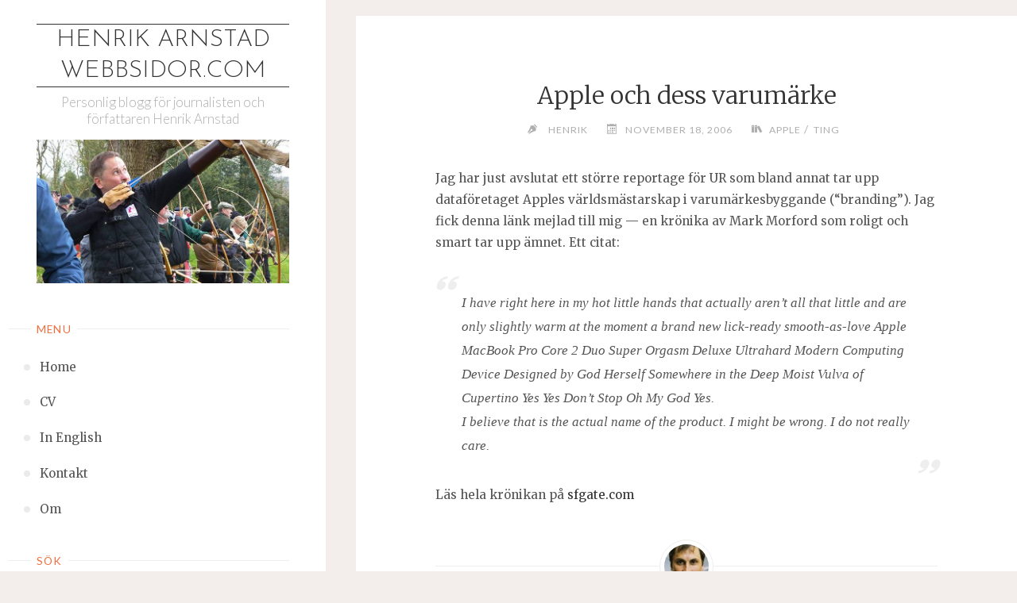

--- FILE ---
content_type: text/html; charset=UTF-8
request_url: http://www.webbsidor.com/?p=9
body_size: 11388
content:
<!DOCTYPE html>
<html lang="en-US">
<head>
<meta name="viewport" content="width=device-width, user-scalable=yes, initial-scale=1.0">
<meta http-equiv="X-UA-Compatible" content="IE=edge" /><meta charset="UTF-8">
<link rel="profile" href="http://gmpg.org/xfn/11">
<link rel="pingback" href="http://www.webbsidor.com/xmlrpc.php">
<title>Apple och dess varumärke &#8211; Henrik Arnstad webbsidor.com</title>
<meta name='robots' content='max-image-preview:large' />
	<style>img:is([sizes="auto" i], [sizes^="auto," i]) { contain-intrinsic-size: 3000px 1500px }</style>
	<link rel='dns-prefetch' href='//secure.gravatar.com' />
<link rel='dns-prefetch' href='//stats.wp.com' />
<link rel='dns-prefetch' href='//fonts.googleapis.com' />
<link rel='dns-prefetch' href='//v0.wordpress.com' />
<link rel="alternate" type="application/rss+xml" title="Henrik Arnstad webbsidor.com &raquo; Feed" href="http://www.webbsidor.com/?feed=rss2" />
<link rel="alternate" type="application/rss+xml" title="Henrik Arnstad webbsidor.com &raquo; Comments Feed" href="http://www.webbsidor.com/?feed=comments-rss2" />
<link rel="alternate" type="application/rss+xml" title="Henrik Arnstad webbsidor.com &raquo; Apple och dess varumärke Comments Feed" href="http://www.webbsidor.com/?feed=rss2&#038;p=9" />
<script>
window._wpemojiSettings = {"baseUrl":"https:\/\/s.w.org\/images\/core\/emoji\/15.0.3\/72x72\/","ext":".png","svgUrl":"https:\/\/s.w.org\/images\/core\/emoji\/15.0.3\/svg\/","svgExt":".svg","source":{"concatemoji":"http:\/\/www.webbsidor.com\/wp-includes\/js\/wp-emoji-release.min.js?ver=6.7.4"}};
/*! This file is auto-generated */
!function(i,n){var o,s,e;function c(e){try{var t={supportTests:e,timestamp:(new Date).valueOf()};sessionStorage.setItem(o,JSON.stringify(t))}catch(e){}}function p(e,t,n){e.clearRect(0,0,e.canvas.width,e.canvas.height),e.fillText(t,0,0);var t=new Uint32Array(e.getImageData(0,0,e.canvas.width,e.canvas.height).data),r=(e.clearRect(0,0,e.canvas.width,e.canvas.height),e.fillText(n,0,0),new Uint32Array(e.getImageData(0,0,e.canvas.width,e.canvas.height).data));return t.every(function(e,t){return e===r[t]})}function u(e,t,n){switch(t){case"flag":return n(e,"\ud83c\udff3\ufe0f\u200d\u26a7\ufe0f","\ud83c\udff3\ufe0f\u200b\u26a7\ufe0f")?!1:!n(e,"\ud83c\uddfa\ud83c\uddf3","\ud83c\uddfa\u200b\ud83c\uddf3")&&!n(e,"\ud83c\udff4\udb40\udc67\udb40\udc62\udb40\udc65\udb40\udc6e\udb40\udc67\udb40\udc7f","\ud83c\udff4\u200b\udb40\udc67\u200b\udb40\udc62\u200b\udb40\udc65\u200b\udb40\udc6e\u200b\udb40\udc67\u200b\udb40\udc7f");case"emoji":return!n(e,"\ud83d\udc26\u200d\u2b1b","\ud83d\udc26\u200b\u2b1b")}return!1}function f(e,t,n){var r="undefined"!=typeof WorkerGlobalScope&&self instanceof WorkerGlobalScope?new OffscreenCanvas(300,150):i.createElement("canvas"),a=r.getContext("2d",{willReadFrequently:!0}),o=(a.textBaseline="top",a.font="600 32px Arial",{});return e.forEach(function(e){o[e]=t(a,e,n)}),o}function t(e){var t=i.createElement("script");t.src=e,t.defer=!0,i.head.appendChild(t)}"undefined"!=typeof Promise&&(o="wpEmojiSettingsSupports",s=["flag","emoji"],n.supports={everything:!0,everythingExceptFlag:!0},e=new Promise(function(e){i.addEventListener("DOMContentLoaded",e,{once:!0})}),new Promise(function(t){var n=function(){try{var e=JSON.parse(sessionStorage.getItem(o));if("object"==typeof e&&"number"==typeof e.timestamp&&(new Date).valueOf()<e.timestamp+604800&&"object"==typeof e.supportTests)return e.supportTests}catch(e){}return null}();if(!n){if("undefined"!=typeof Worker&&"undefined"!=typeof OffscreenCanvas&&"undefined"!=typeof URL&&URL.createObjectURL&&"undefined"!=typeof Blob)try{var e="postMessage("+f.toString()+"("+[JSON.stringify(s),u.toString(),p.toString()].join(",")+"));",r=new Blob([e],{type:"text/javascript"}),a=new Worker(URL.createObjectURL(r),{name:"wpTestEmojiSupports"});return void(a.onmessage=function(e){c(n=e.data),a.terminate(),t(n)})}catch(e){}c(n=f(s,u,p))}t(n)}).then(function(e){for(var t in e)n.supports[t]=e[t],n.supports.everything=n.supports.everything&&n.supports[t],"flag"!==t&&(n.supports.everythingExceptFlag=n.supports.everythingExceptFlag&&n.supports[t]);n.supports.everythingExceptFlag=n.supports.everythingExceptFlag&&!n.supports.flag,n.DOMReady=!1,n.readyCallback=function(){n.DOMReady=!0}}).then(function(){return e}).then(function(){var e;n.supports.everything||(n.readyCallback(),(e=n.source||{}).concatemoji?t(e.concatemoji):e.wpemoji&&e.twemoji&&(t(e.twemoji),t(e.wpemoji)))}))}((window,document),window._wpemojiSettings);
</script>
<style id='wp-emoji-styles-inline-css'>

	img.wp-smiley, img.emoji {
		display: inline !important;
		border: none !important;
		box-shadow: none !important;
		height: 1em !important;
		width: 1em !important;
		margin: 0 0.07em !important;
		vertical-align: -0.1em !important;
		background: none !important;
		padding: 0 !important;
	}
</style>
<link rel='stylesheet' id='wp-block-library-css' href='http://www.webbsidor.com/wp-includes/css/dist/block-library/style.min.css?ver=6.7.4' media='all' />
<style id='classic-theme-styles-inline-css'>
/*! This file is auto-generated */
.wp-block-button__link{color:#fff;background-color:#32373c;border-radius:9999px;box-shadow:none;text-decoration:none;padding:calc(.667em + 2px) calc(1.333em + 2px);font-size:1.125em}.wp-block-file__button{background:#32373c;color:#fff;text-decoration:none}
</style>
<style id='global-styles-inline-css'>
:root{--wp--preset--aspect-ratio--square: 1;--wp--preset--aspect-ratio--4-3: 4/3;--wp--preset--aspect-ratio--3-4: 3/4;--wp--preset--aspect-ratio--3-2: 3/2;--wp--preset--aspect-ratio--2-3: 2/3;--wp--preset--aspect-ratio--16-9: 16/9;--wp--preset--aspect-ratio--9-16: 9/16;--wp--preset--color--black: #000000;--wp--preset--color--cyan-bluish-gray: #abb8c3;--wp--preset--color--white: #ffffff;--wp--preset--color--pale-pink: #f78da7;--wp--preset--color--vivid-red: #cf2e2e;--wp--preset--color--luminous-vivid-orange: #ff6900;--wp--preset--color--luminous-vivid-amber: #fcb900;--wp--preset--color--light-green-cyan: #7bdcb5;--wp--preset--color--vivid-green-cyan: #00d084;--wp--preset--color--pale-cyan-blue: #8ed1fc;--wp--preset--color--vivid-cyan-blue: #0693e3;--wp--preset--color--vivid-purple: #9b51e0;--wp--preset--color--accent-1: #333;--wp--preset--color--accent-2: #F26E3F;--wp--preset--color--sitetext: #555;--wp--preset--color--sitebg: #fff;--wp--preset--gradient--vivid-cyan-blue-to-vivid-purple: linear-gradient(135deg,rgba(6,147,227,1) 0%,rgb(155,81,224) 100%);--wp--preset--gradient--light-green-cyan-to-vivid-green-cyan: linear-gradient(135deg,rgb(122,220,180) 0%,rgb(0,208,130) 100%);--wp--preset--gradient--luminous-vivid-amber-to-luminous-vivid-orange: linear-gradient(135deg,rgba(252,185,0,1) 0%,rgba(255,105,0,1) 100%);--wp--preset--gradient--luminous-vivid-orange-to-vivid-red: linear-gradient(135deg,rgba(255,105,0,1) 0%,rgb(207,46,46) 100%);--wp--preset--gradient--very-light-gray-to-cyan-bluish-gray: linear-gradient(135deg,rgb(238,238,238) 0%,rgb(169,184,195) 100%);--wp--preset--gradient--cool-to-warm-spectrum: linear-gradient(135deg,rgb(74,234,220) 0%,rgb(151,120,209) 20%,rgb(207,42,186) 40%,rgb(238,44,130) 60%,rgb(251,105,98) 80%,rgb(254,248,76) 100%);--wp--preset--gradient--blush-light-purple: linear-gradient(135deg,rgb(255,206,236) 0%,rgb(152,150,240) 100%);--wp--preset--gradient--blush-bordeaux: linear-gradient(135deg,rgb(254,205,165) 0%,rgb(254,45,45) 50%,rgb(107,0,62) 100%);--wp--preset--gradient--luminous-dusk: linear-gradient(135deg,rgb(255,203,112) 0%,rgb(199,81,192) 50%,rgb(65,88,208) 100%);--wp--preset--gradient--pale-ocean: linear-gradient(135deg,rgb(255,245,203) 0%,rgb(182,227,212) 50%,rgb(51,167,181) 100%);--wp--preset--gradient--electric-grass: linear-gradient(135deg,rgb(202,248,128) 0%,rgb(113,206,126) 100%);--wp--preset--gradient--midnight: linear-gradient(135deg,rgb(2,3,129) 0%,rgb(40,116,252) 100%);--wp--preset--font-size--small: 10px;--wp--preset--font-size--medium: 20px;--wp--preset--font-size--large: 25px;--wp--preset--font-size--x-large: 42px;--wp--preset--font-size--normal: 16px;--wp--preset--font-size--larger: 40px;--wp--preset--spacing--20: 0.44rem;--wp--preset--spacing--30: 0.67rem;--wp--preset--spacing--40: 1rem;--wp--preset--spacing--50: 1.5rem;--wp--preset--spacing--60: 2.25rem;--wp--preset--spacing--70: 3.38rem;--wp--preset--spacing--80: 5.06rem;--wp--preset--shadow--natural: 6px 6px 9px rgba(0, 0, 0, 0.2);--wp--preset--shadow--deep: 12px 12px 50px rgba(0, 0, 0, 0.4);--wp--preset--shadow--sharp: 6px 6px 0px rgba(0, 0, 0, 0.2);--wp--preset--shadow--outlined: 6px 6px 0px -3px rgba(255, 255, 255, 1), 6px 6px rgba(0, 0, 0, 1);--wp--preset--shadow--crisp: 6px 6px 0px rgba(0, 0, 0, 1);}:where(.is-layout-flex){gap: 0.5em;}:where(.is-layout-grid){gap: 0.5em;}body .is-layout-flex{display: flex;}.is-layout-flex{flex-wrap: wrap;align-items: center;}.is-layout-flex > :is(*, div){margin: 0;}body .is-layout-grid{display: grid;}.is-layout-grid > :is(*, div){margin: 0;}:where(.wp-block-columns.is-layout-flex){gap: 2em;}:where(.wp-block-columns.is-layout-grid){gap: 2em;}:where(.wp-block-post-template.is-layout-flex){gap: 1.25em;}:where(.wp-block-post-template.is-layout-grid){gap: 1.25em;}.has-black-color{color: var(--wp--preset--color--black) !important;}.has-cyan-bluish-gray-color{color: var(--wp--preset--color--cyan-bluish-gray) !important;}.has-white-color{color: var(--wp--preset--color--white) !important;}.has-pale-pink-color{color: var(--wp--preset--color--pale-pink) !important;}.has-vivid-red-color{color: var(--wp--preset--color--vivid-red) !important;}.has-luminous-vivid-orange-color{color: var(--wp--preset--color--luminous-vivid-orange) !important;}.has-luminous-vivid-amber-color{color: var(--wp--preset--color--luminous-vivid-amber) !important;}.has-light-green-cyan-color{color: var(--wp--preset--color--light-green-cyan) !important;}.has-vivid-green-cyan-color{color: var(--wp--preset--color--vivid-green-cyan) !important;}.has-pale-cyan-blue-color{color: var(--wp--preset--color--pale-cyan-blue) !important;}.has-vivid-cyan-blue-color{color: var(--wp--preset--color--vivid-cyan-blue) !important;}.has-vivid-purple-color{color: var(--wp--preset--color--vivid-purple) !important;}.has-black-background-color{background-color: var(--wp--preset--color--black) !important;}.has-cyan-bluish-gray-background-color{background-color: var(--wp--preset--color--cyan-bluish-gray) !important;}.has-white-background-color{background-color: var(--wp--preset--color--white) !important;}.has-pale-pink-background-color{background-color: var(--wp--preset--color--pale-pink) !important;}.has-vivid-red-background-color{background-color: var(--wp--preset--color--vivid-red) !important;}.has-luminous-vivid-orange-background-color{background-color: var(--wp--preset--color--luminous-vivid-orange) !important;}.has-luminous-vivid-amber-background-color{background-color: var(--wp--preset--color--luminous-vivid-amber) !important;}.has-light-green-cyan-background-color{background-color: var(--wp--preset--color--light-green-cyan) !important;}.has-vivid-green-cyan-background-color{background-color: var(--wp--preset--color--vivid-green-cyan) !important;}.has-pale-cyan-blue-background-color{background-color: var(--wp--preset--color--pale-cyan-blue) !important;}.has-vivid-cyan-blue-background-color{background-color: var(--wp--preset--color--vivid-cyan-blue) !important;}.has-vivid-purple-background-color{background-color: var(--wp--preset--color--vivid-purple) !important;}.has-black-border-color{border-color: var(--wp--preset--color--black) !important;}.has-cyan-bluish-gray-border-color{border-color: var(--wp--preset--color--cyan-bluish-gray) !important;}.has-white-border-color{border-color: var(--wp--preset--color--white) !important;}.has-pale-pink-border-color{border-color: var(--wp--preset--color--pale-pink) !important;}.has-vivid-red-border-color{border-color: var(--wp--preset--color--vivid-red) !important;}.has-luminous-vivid-orange-border-color{border-color: var(--wp--preset--color--luminous-vivid-orange) !important;}.has-luminous-vivid-amber-border-color{border-color: var(--wp--preset--color--luminous-vivid-amber) !important;}.has-light-green-cyan-border-color{border-color: var(--wp--preset--color--light-green-cyan) !important;}.has-vivid-green-cyan-border-color{border-color: var(--wp--preset--color--vivid-green-cyan) !important;}.has-pale-cyan-blue-border-color{border-color: var(--wp--preset--color--pale-cyan-blue) !important;}.has-vivid-cyan-blue-border-color{border-color: var(--wp--preset--color--vivid-cyan-blue) !important;}.has-vivid-purple-border-color{border-color: var(--wp--preset--color--vivid-purple) !important;}.has-vivid-cyan-blue-to-vivid-purple-gradient-background{background: var(--wp--preset--gradient--vivid-cyan-blue-to-vivid-purple) !important;}.has-light-green-cyan-to-vivid-green-cyan-gradient-background{background: var(--wp--preset--gradient--light-green-cyan-to-vivid-green-cyan) !important;}.has-luminous-vivid-amber-to-luminous-vivid-orange-gradient-background{background: var(--wp--preset--gradient--luminous-vivid-amber-to-luminous-vivid-orange) !important;}.has-luminous-vivid-orange-to-vivid-red-gradient-background{background: var(--wp--preset--gradient--luminous-vivid-orange-to-vivid-red) !important;}.has-very-light-gray-to-cyan-bluish-gray-gradient-background{background: var(--wp--preset--gradient--very-light-gray-to-cyan-bluish-gray) !important;}.has-cool-to-warm-spectrum-gradient-background{background: var(--wp--preset--gradient--cool-to-warm-spectrum) !important;}.has-blush-light-purple-gradient-background{background: var(--wp--preset--gradient--blush-light-purple) !important;}.has-blush-bordeaux-gradient-background{background: var(--wp--preset--gradient--blush-bordeaux) !important;}.has-luminous-dusk-gradient-background{background: var(--wp--preset--gradient--luminous-dusk) !important;}.has-pale-ocean-gradient-background{background: var(--wp--preset--gradient--pale-ocean) !important;}.has-electric-grass-gradient-background{background: var(--wp--preset--gradient--electric-grass) !important;}.has-midnight-gradient-background{background: var(--wp--preset--gradient--midnight) !important;}.has-small-font-size{font-size: var(--wp--preset--font-size--small) !important;}.has-medium-font-size{font-size: var(--wp--preset--font-size--medium) !important;}.has-large-font-size{font-size: var(--wp--preset--font-size--large) !important;}.has-x-large-font-size{font-size: var(--wp--preset--font-size--x-large) !important;}
:where(.wp-block-post-template.is-layout-flex){gap: 1.25em;}:where(.wp-block-post-template.is-layout-grid){gap: 1.25em;}
:where(.wp-block-columns.is-layout-flex){gap: 2em;}:where(.wp-block-columns.is-layout-grid){gap: 2em;}
:root :where(.wp-block-pullquote){font-size: 1.5em;line-height: 1.6;}
</style>
<link rel='stylesheet' id='verbosa-themefonts-css' href='http://www.webbsidor.com/wp-content/themes/verbosa/resources/fonts/fontfaces.css?ver=1.2.3.1' media='all' />
<link rel='stylesheet' id='verbosa-googlefonts-css' href='//fonts.googleapis.com/css?family=Merriweather%3A%7CJosefin+Sans%3A%7CLato%3A%7CMerriweather%3A100%2C200%2C300%2C400%2C500%2C600%2C700%2C800%2C900%7CJosefin+Sans%3A300%7CLato%3A300%7CMerriweather%3A400%7CLato%3A400%7CMerriweather%3A300&#038;ver=1.2.3.1' media='all' />
<link rel='stylesheet' id='verbosa-main-css' href='http://www.webbsidor.com/wp-content/themes/verbosa/style.css?ver=1.2.3.1' media='all' />
<style id='verbosa-main-inline-css'>
 #content, #colophon-inside { max-width: 1440px; } #sidebar { width: 410px; } #container.two-columns-left .main, #container.two-columns-right .main { width: calc(97% - 410px); } #container.two-columns-left #sidebar-back, #container.two-columns-right #sidebar-back { width: calc( 50% - 310px); min-width: 410px;} html { font-family: Merriweather; font-size: 16px; font-weight: 400; line-height: 1.8; } #site-title { font-family: Josefin Sans; font-size: 200%; font-weight: 300; } #site-description { font-family: Lato; font-size: 110%; font-weight: 300; } #access ul li a { font-family: Merriweather; font-size: 100%; font-weight: 400; } #mobile-menu ul li a { font-family: Merriweather; } .widget-title { font-family: Lato; font-size: 90%; font-weight: 400; } .widget-container { font-family: Merriweather; font-size: 100%; font-weight: 400; } .entry-title, #reply-title { font-family: Merriweather; color: #333; font-size: 200%; font-weight: 300;} h1 { font-size: 2.76em; } h2 { font-size: 2.4em; } h3 { font-size: 2.04em; } h4 { font-size: 1.68em; } h5 { font-size: 1.32em; } h6 { font-size: 0.96em; } h1, h2, h3, h4, h5, h6 { font-family: Merriweather; font-weight: 400; } :root { --verbosa-accent-1: #333; --verbosa-accent-2: #F26E3F; } .verbosa-accent-1 { color: #333; } .verbosa-accent-2 { color: #F26E3F; } .verbosa-accent-1-bg { background-color: #333; } .verbosa-accent-2-bg { background-color: #F26E3F; } body { color: #555; background-color: #F3EEEB; } #nav-toggle, #nav-cancel { color: #555; } #site-title a, #access li { color: #333; } #site-description { color: #AEAEAE; } #access a, #access .dropdown-toggle, #mobile-menu a, #mobile-menu .dropdown-toggle { color: #555; } #access a:hover, #mobile-menu a:hover { color: #F26E3F; } #access li a span:before { background-color: #cccccc; } #access li:hover > a:before { background-color: #F26E3F; } .dropdown-toggle:hover:after { border-color: #AEAEAE;} .searchform:before { background-color: #F26E3F; color: #fff;} #colophon .searchform:before { color: #fff; } article.hentry, .main > div:not(#content-masonry), .comment-header, .main > header, .main > nav#nav-below, .pagination span, .pagination a, #nav-old-below, .content-widget { background-color: #fff; } #sidebar-back, #sidebar, nav#mobile-menu { background-color: #fff; } .pagination a:hover, .pagination span:hover { border-color: #AEAEAE;} #breadcrumbs-container { background-color: #fff;} #colophon { background-color: #fff; } span.entry-format i { color: #AEAEAE; border-color: #AEAEAE;} span.entry-format i:hover { color: #F26E3F; } .entry-format > i:before { color: #AEAEAE;} .entry-content blockquote::before, .entry-content blockquote::after { color: rgba(85,85,85,0.1); } a { color: #333; } a:hover, .entry-meta span a:hover, .widget-title span, .comments-link a:hover { color: #F26E3F; } .entry-meta a { background-image: linear-gradient(to bottom, #F26E3F 0%, #F26E3F 100%);} .entry-title a { background-image: linear-gradient(to bottom, #333 0%, #333 100%);} .author-info .author-avatar img { border-color: #eeeeee; background-color: #fff ;} #footer a, .page-title strong { color: #333; } #footer a:hover { color: #F26E3F; } .socials a { border-color: #333;} .socials a:before { color: #333; } .socials a:after { background-color: #F26E3F; } #commentform { } #toTop .icon-back2top:before { color: #333; } #toTop:hover .icon-back2top:before { color: #F26E3F; } .page-link a:hover { background: #F26E3F; color: #F3EEEB; } .page-link > span > em { background-color: #eeeeee; } .verbosa-caption-one .main .wp-caption .wp-caption-text { border-color: #eeeeee; } .verbosa-caption-two .main .wp-caption .wp-caption-text { background-color: #f5f5f5; } .verbosa-image-one .entry-content img[class*="align"], .verbosa-image-one .entry-summary img[class*="align"], .verbosa-image-two .entry-content img[class*='align'], .verbosa-image-two .entry-summary img[class*='align'] { border-color: #eeeeee; } .verbosa-image-five .entry-content img[class*='align'], .verbosa-image-five .entry-summary img[class*='align'] { border-color: #F26E3F; } /* diffs */ #sidebar .searchform { border-color: #eeeeee; } #colophon .searchform { border-color: #eeeeee; } .main .searchform { border-color: #eeeeee; background-color: #fff;} .searchform .searchsubmit { color: #AEAEAE;} .socials a:after { color: #fff;} #breadcrumbs-nav .icon-angle-right::before, .entry-meta span, .entry-meta span a, .entry-utility span, .entry-meta time, .comment-meta a, .entry-meta .icon-metas:before, a.continue-reading-link { color: #AEAEAE; font-size: 90%; font-weight: 400; } .entry-meta span, .entry-meta span a, .entry-utility span, .entry-meta time, .comment-meta a, a.continue-reading-link { font-family: Lato; } a.continue-reading-link { background-color: #F26E3F; color: #fff; } a.continue-reading-link:hover { background-color: #333; } .comment-form > p:before { color: #AEAEAE; } .comment-form > p:hover:before { color: #F26E3F; } code, #nav-below .nav-previous a:before, #nav-below .nav-next a:before { background-color: #eeeeee; } #nav-below .nav-previous a:hover:before, #nav-below .nav-next a:hover:before { background-color: #dddddd; } #nav-below em { color: #AEAEAE;} #nav-below > div:before { border-color: #eeeeee; background-color: #fff;} #nav-below > div:hover:before { border-color: #dddddd; background-color: #dddddd;} pre, article .author-info, .comment-author, #nav-comments, .page-link, .commentlist .comment-body, .commentlist .pingback, .commentlist img.avatar { border-color: #eeeeee; } #sidebar .widget-title span { background-color: #fff; } #sidebar .widget-title:after { background-color: #eeeeee; } #site-copyright, #footer { border-color: #eeeeee; } #colophon .widget-title span { background-color: #fff; } #colophon .widget-title:after { background-color: #eeeeee; } select, input[type], textarea { color: #555; /*background-color: #f5f5f5;*/ } input[type="submit"], input[type="reset"] { background-color: #333; color: #fff; } input[type="submit"]:hover, input[type="reset"]:hover { background-color: #F26E3F; } select, input[type], textarea { border-color: #e9e9e9; } input[type]:hover, textarea:hover, input[type]:focus, textarea:focus { /*background-color: rgba(245,245,245,0.65);*/ border-color: #cdcdcd; } hr { background-color: #e9e9e9; } #toTop { background-color: rgba(250,250,250,0.8) } /* gutenberg */ .wp-block-image.alignwide, .wp-block-image.alignfull { margin-left: -11rem; margin-right: -11rem; } .wp-block-image.alignwide img, .wp-block-image.alignfull img { width: 100%; max-width: 100%; } .has-accent-1-color, .has-accent-1-color:hover { color: #333; } .has-accent-2-color, .has-accent-2-color:hover { color: #F26E3F; } .has-sitetext-color, .has-sitetext-color:hover { color: #555; } .has-sitebg-color, .has-sitebg-color:hover { color: #fff; } .has-accent-1-background-color { background-color: #333; } .has-accent-2-background-color { background-color: #F26E3F; } .has-sitetext-background-color { background-color: #555; } .has-sitebg-background-color { background-color: #fff; } .has-small-font-size { font-size: 10px; } .has-regular-font-size { font-size: 16px; } .has-large-font-size { font-size: 25px; } .has-larger-font-size { font-size: 40px; } .has-huge-font-size { font-size: 40px; } .main .entry-content, .main .entry-summary { text-align: inherit; } .main p, .main ul, .main ol, .main dd, .main pre, .main hr { margin-bottom: 1em; } .main p { text-indent: 0em; } .main a.post-featured-image { background-position: center center; } .main .featured-bar { height: 5px; background-color: #F26E3F;} .main .featured-bar:before { background-color: #333;} .main { margin-top: 20px; } .verbosa-cropped-featured .main .post-thumbnail-container { height: 400px; } .verbosa-responsive-featured .main .post-thumbnail-container { max-height: 400px; height: auto; } article.hentry, #breadcrumbs-nav, .verbosa-magazine-one #content-masonry article.hentry, .verbosa-magazine-one .pad-container { padding-left: 12%; padding-right: 12%; } .verbosa-magazine-two #content-masonry article.hentry, .verbosa-magazine-two .pad-container, .with-masonry.verbosa-magazine-two #breadcrumbs-nav { padding-left: 5.71%; padding-right: 5.71%; } .verbosa-magazine-three #content-masonry article.hentry, .verbosa-magazine-three .pad-container, .with-masonry.verbosa-magazine-three #breadcrumbs-nav { padding-left: 3.87%; padding-right: 3.87%; } article.hentry .post-thumbnail-container { margin-left: -18%; margin-right: -18%; width: 136%; } #branding img.header-image { max-height: 250px; } .lp-staticslider .staticslider-caption-title, .seriousslider.seriousslider-theme .seriousslider-caption-title { font-family: Josefin Sans; /* font-weight: 300; */ } .lp-staticslider .staticslider-caption-text, .seriousslider.seriousslider-theme .seriousslider-caption-text { font-family: Lato; font-weight: 300; } a[class^="staticslider-button"] { font-family: Lato; font-size: 90%; font-weight: 400; } .lp-text-overlay, .lp-text { background-color: #fff; } .lp-staticslider .staticslider-caption, .seriousslider.seriousslider-theme .seriousslider-caption, .verbosa-landing-page .lp-text-inside, .verbosa-landing-page .lp-posts-inside, .verbosa-landing-page .lp-page-inside, .verbosa-landing-page .content-widget { max-width: 1440px; } .verbosa-landing-page .content-widget { margin: 0 auto; } a.staticslider-button-1 { color: #fff; border-color: #F26E3F; background-color: #F26E3F; } a.staticslider-button-1:hover { color: #F26E3F; } a.staticslider-button-2 { border-color: #fff; background-color: #fff; color: #555; } .staticslider-button-2:hover { color: #fff; background-color: transparent; } 
</style>
<link rel='stylesheet' id='jetpack-subscriptions-css' href='http://www.webbsidor.com/wp-content/plugins/jetpack/_inc/build/subscriptions/subscriptions.min.css?ver=15.4' media='all' />
<style id='jetpack_facebook_likebox-inline-css'>
.widget_facebook_likebox {
	overflow: hidden;
}

</style>
<!--[if lt IE 9]>
<script src="http://www.webbsidor.com/wp-content/themes/verbosa/resources/js/html5shiv.min.js?ver=1.2.3.1" id="verbosa-html5shiv-js"></script>
<![endif]-->
<link rel="https://api.w.org/" href="http://www.webbsidor.com/index.php?rest_route=/" /><link rel="alternate" title="JSON" type="application/json" href="http://www.webbsidor.com/index.php?rest_route=/wp/v2/posts/9" /><link rel="EditURI" type="application/rsd+xml" title="RSD" href="http://www.webbsidor.com/xmlrpc.php?rsd" />
<meta name="generator" content="WordPress 6.7.4" />
<link rel="canonical" href="http://www.webbsidor.com/?p=9" />
<link rel='shortlink' href='https://wp.me/p4gkqa-9' />
<link rel="alternate" title="oEmbed (JSON)" type="application/json+oembed" href="http://www.webbsidor.com/index.php?rest_route=%2Foembed%2F1.0%2Fembed&#038;url=http%3A%2F%2Fwww.webbsidor.com%2F%3Fp%3D9" />
<link rel="alternate" title="oEmbed (XML)" type="text/xml+oembed" href="http://www.webbsidor.com/index.php?rest_route=%2Foembed%2F1.0%2Fembed&#038;url=http%3A%2F%2Fwww.webbsidor.com%2F%3Fp%3D9&#038;format=xml" />
	<style>img#wpstats{display:none}</style>
		<link rel="author" href="http://www.webbsidor.com">
<!-- Jetpack Open Graph Tags -->
<meta property="og:type" content="article" />
<meta property="og:title" content="Apple och dess varumärke" />
<meta property="og:url" content="http://www.webbsidor.com/?p=9" />
<meta property="og:description" content="Jag har just avslutat ett större reportage för UR som bland annat tar upp dataföretaget Apples världsmästarskap i varumärkesbyggande (&#8220;branding&#8221;). Jag fick denna länk mejlad till mig &amp;#…" />
<meta property="article:published_time" content="2006-11-18T17:09:28+00:00" />
<meta property="article:modified_time" content="2006-11-20T22:14:45+00:00" />
<meta property="og:site_name" content="Henrik Arnstad webbsidor.com" />
<meta property="og:image" content="http://www.webbsidor.com/wp-content/cropped-HenrikArnstad07.jpeg" />
<meta property="og:image:width" content="512" />
<meta property="og:image:height" content="512" />
<meta property="og:image:alt" content="" />
<meta property="og:locale" content="en_US" />
<meta name="twitter:text:title" content="Apple och dess varumärke" />
<meta name="twitter:image" content="http://www.webbsidor.com/wp-content/cropped-HenrikArnstad07-270x270.jpeg" />
<meta name="twitter:card" content="summary" />

<!-- End Jetpack Open Graph Tags -->
<link rel="icon" href="http://www.webbsidor.com/wp-content/cropped-HenrikArnstad07-32x32.jpeg" sizes="32x32" />
<link rel="icon" href="http://www.webbsidor.com/wp-content/cropped-HenrikArnstad07-192x192.jpeg" sizes="192x192" />
<link rel="apple-touch-icon" href="http://www.webbsidor.com/wp-content/cropped-HenrikArnstad07-180x180.jpeg" />
<meta name="msapplication-TileImage" content="http://www.webbsidor.com/wp-content/cropped-HenrikArnstad07-270x270.jpeg" />
</head>

<body class="post-template-default single single-post postid-9 single-format-standard wp-embed-responsive verbosa-image-one verbosa-caption-two verbosa-responsive-featured verbosa-magazine-two verbosa-magazine-layout verbosa-comhide-in-posts verbosa-comment-placeholder verbosa-elementshadow" itemscope itemtype="http://schema.org/WebPage">
			<a class="skip-link screen-reader-text" href="#main" title="Skip to content"> Skip to content </a>
			<div id="site-wrapper">

		<div id="content" class="cryout">
			
<div id="container" class="two-columns-left">
		<div id="sidebar">

		<header id="header"  itemscope itemtype="http://schema.org/WPHeader">
			<nav id="mobile-menu">
				<div id="mobile-nav"><ul>
<li ><a href="http://www.webbsidor.com/"><span>Home</span></a></li><li class="page_item page-item-7"><a href="http://www.webbsidor.com/?page_id=7"><span>CV</span></a></li>
<li class="page_item page-item-38"><a href="http://www.webbsidor.com/?page_id=38"><span>In English</span></a></li>
<li class="page_item page-item-6"><a href="http://www.webbsidor.com/?page_id=6"><span>Kontakt</span></a></li>
<li class="page_item page-item-2"><a href="http://www.webbsidor.com/?page_id=2"><span>Om</span></a></li>
</ul></div>
				<button type="button" id="nav-cancel"><i class="icon-cross"></i></button>
			</nav>
			<div id="branding" role="banner">
									<button type="button" id="nav-toggle"><span>&nbsp;</span></button>
								<div itemprop="headline" id="site-title"><span> <a href="http://www.webbsidor.com/" title="Personlig blogg för journalisten och författaren Henrik Arnstad" rel="home">Henrik Arnstad webbsidor.com</a> </span></div><span id="site-description"  itemprop="description" >Personlig blogg för journalisten och författaren Henrik Arnstad</span>								<img class="header-image" alt="Apple och dess varumärke" src="http://www.webbsidor.com/wp-content/cropped-12729023_10154019479573783_4200602504067227980_n.jpg" />
					<div class="branding-spacer"></div>
				
<aside id="primary" class="widget-area sidey"  itemscope itemtype="http://schema.org/WPSideBar">
	
	
	</aside>

									<nav id="access" role="navigation"  aria-label="Primary Menu"  itemscope itemtype="http://schema.org/SiteNavigationElement">
						<h3 class="widget-title menu-title"><span>Menu</span></h3>
							<div id="prime_nav"><ul>
<li ><a href="http://www.webbsidor.com/"><span>Home</span></a></li><li class="page_item page-item-7"><a href="http://www.webbsidor.com/?page_id=7"><span>CV</span></a></li>
<li class="page_item page-item-38"><a href="http://www.webbsidor.com/?page_id=38"><span>In English</span></a></li>
<li class="page_item page-item-6"><a href="http://www.webbsidor.com/?page_id=6"><span>Kontakt</span></a></li>
<li class="page_item page-item-2"><a href="http://www.webbsidor.com/?page_id=2"><span>Om</span></a></li>
</ul></div>
					</nav><!-- #access -->
				
			</div><!-- #branding -->
		</header><!-- #header -->

		
<aside id="secondary" class="widget-area sidey"  itemscope itemtype="http://schema.org/WPSideBar">

		<section id="search-8" class="widget-container widget_search"><h3 class="widget-title"><span>Sök</span></h3>
<form role="search" method="get" class="searchform" action="http://www.webbsidor.com/">
	<label>
		<span class="screen-reader-text">Search for:</span>
		<input type="search" class="s" placeholder="Search" value="" name="s" />
	</label>
	<button type="submit" class="searchsubmit"><span class="screen-reader-text">Search</span><i class="icon-search"></i></button>
</form>
</section><section id="pages-3" class="widget-container widget_pages"><h3 class="widget-title"><span>Sidor</span></h3>
			<ul>
				<li class="page_item page-item-7"><a href="http://www.webbsidor.com/?page_id=7">CV</a></li>
<li class="page_item page-item-38"><a href="http://www.webbsidor.com/?page_id=38">In English</a></li>
<li class="page_item page-item-6"><a href="http://www.webbsidor.com/?page_id=6">Kontakt</a></li>
<li class="page_item page-item-2"><a href="http://www.webbsidor.com/?page_id=2">Om</a></li>
			</ul>

			</section><section id="categories-4" class="widget-container widget_categories"><h3 class="widget-title"><span>Categories</span></h3><form action="http://www.webbsidor.com" method="get"><label class="screen-reader-text" for="cat">Categories</label><select  name='cat' id='cat' class='postform'>
	<option value='-1'>Select Category</option>
	<option class="level-0" value="7">Apple</option>
	<option class="level-0" value="4">Barn</option>
	<option class="level-0" value="17">Blandat</option>
	<option class="level-0" value="11">Datorspel</option>
	<option class="level-0" value="3">Debatt</option>
	<option class="level-0" value="6">Familj</option>
	<option class="level-0" value="25">Film</option>
	<option class="level-0" value="13">Havet</option>
	<option class="level-0" value="28">Historia</option>
	<option class="level-0" value="16">Journalistik</option>
	<option class="level-0" value="24">Kina</option>
	<option class="level-0" value="19">Kriminalpolitik</option>
	<option class="level-0" value="26">Kultur</option>
	<option class="level-0" value="29">Litteratur</option>
	<option class="level-0" value="30">Mellanöstern</option>
	<option class="level-0" value="12">Miljö</option>
	<option class="level-0" value="27">Musik</option>
	<option class="level-0" value="22">Pappa</option>
	<option class="level-0" value="8">Rasism</option>
	<option class="level-0" value="18">Resor</option>
	<option class="level-0" value="10">Samlevnad</option>
	<option class="level-0" value="14">Segling</option>
	<option class="level-0" value="5">Ting</option>
	<option class="level-0" value="31">USA</option>
	<option class="level-0" value="9">Utrikespolitik</option>
	<option class="level-0" value="23">Vespa</option>
	<option class="level-0" value="15">Wii</option>
</select>
</form><script>
(function() {
	var dropdown = document.getElementById( "cat" );
	function onCatChange() {
		if ( dropdown.options[ dropdown.selectedIndex ].value > 0 ) {
			dropdown.parentNode.submit();
		}
	}
	dropdown.onchange = onCatChange;
})();
</script>
</section><section id="twitter_timeline-3" class="widget-container widget_twitter_timeline"><h3 class="widget-title"><span>Följ mig på twitter</span></h3><a class="twitter-timeline" data-height="400" data-theme="light" data-border-color="#e8e8e8" data-tweet-limit="3" data-lang="EN" data-partner="jetpack" href="https://twitter.com/@arnstad" href="https://twitter.com/@arnstad">My Tweets</a></section><section id="blog_subscription-3" class="widget-container widget_blog_subscription jetpack_subscription_widget"><h3 class="widget-title"><span>Prenumerera</span></h3>
			<div class="wp-block-jetpack-subscriptions__container">
			<form action="#" method="post" accept-charset="utf-8" id="subscribe-blog-blog_subscription-3"
				data-blog="62997094"
				data-post_access_level="everybody" >
									<p id="subscribe-email">
						<label id="jetpack-subscribe-label"
							class="screen-reader-text"
							for="subscribe-field-blog_subscription-3">
							Email Address						</label>
						<input type="email" name="email" autocomplete="email" required="required"
																					value=""
							id="subscribe-field-blog_subscription-3"
							placeholder="Email Address"
						/>
					</p>

					<p id="subscribe-submit"
											>
						<input type="hidden" name="action" value="subscribe"/>
						<input type="hidden" name="source" value="http://www.webbsidor.com/?p=9"/>
						<input type="hidden" name="sub-type" value="widget"/>
						<input type="hidden" name="redirect_fragment" value="subscribe-blog-blog_subscription-3"/>
						<input type="hidden" id="_wpnonce" name="_wpnonce" value="0678dba6d5" /><input type="hidden" name="_wp_http_referer" value="/?p=9" />						<button type="submit"
															class="wp-block-button__link"
																					name="jetpack_subscriptions_widget"
						>
							Subscribe						</button>
					</p>
							</form>
							<div class="wp-block-jetpack-subscriptions__subscount">
					Join 5 other subscribers				</div>
						</div>
			
</section><section id="meta-3" class="widget-container widget_meta"><h3 class="widget-title"><span>Meta</span></h3>
		<ul>
						<li><a href="http://www.webbsidor.com/wp-login.php">Log in</a></li>
			<li><a href="http://www.webbsidor.com/?feed=rss2">Entries feed</a></li>
			<li><a href="http://www.webbsidor.com/?feed=comments-rss2">Comments feed</a></li>

			<li><a href="https://wordpress.org/">WordPress.org</a></li>
		</ul>

		</section>
	</aside>
		
<aside id="tertiary" class="widget-area sidey"  itemscope itemtype="http://schema.org/WPSideBar">
	
	
	</aside>

			<footer id="footer" role="contentinfo"  itemscope itemtype="http://schema.org/WPFooter">
		<div id="footer-inside">
			<div id="site-copyright"></div><div style="display:block;float:none;clear:both;font-size: .9em;">Powered by<a target="_blank" href="http://www.cryoutcreations.eu/wordpress-themes/verbosa" title="Verbosa WordPress Theme by Cryout Creations"> Verbosa</a> &amp; <a target="_blank" href="http://wordpress.org/" title="Semantic Personal Publishing Platform">  WordPress</a>.</div>		</div> <!-- #footer-inside -->
	</footer><!-- #footer -->

		</div><!--sidebar-->
		<div id="sidebar-back"></div>
	<main id="main" class="main">
		
		
			<article id="post-9" class="post-9 post type-post status-publish format-standard hentry category-apple category-ting" itemscope itemtype="http://schema.org/Article" itemprop="mainEntity">

			<div class="featured-bar"></div>
			<header class="entry-header">
								<h1 class="entry-title"  itemprop="headline">Apple och dess varumärke</h1>
				<div class="entry-meta">
					<span class="author vcard" itemscope itemtype="http://schema.org/Person" itemprop="author">
				<i class="icon-pen icon-metas" title="Author"></i>
				<a class="url fn n" href="http://www.webbsidor.com/?author=1" title="View all posts by Henrik" itemprop="url">
					<em itemprop="name">Henrik</em>
				</a>
			</span>
		<span class="onDate date" >
			<i class="icon-calendar icon-metas" title="Date"></i>
			<time class="published" datetime="2006-11-18T18:09:28+01:00"  itemprop="datePublished">November 18, 2006</time>
			<time class="updated" datetime="2006-11-20T23:14:45+01:00"  itemprop="dateModified">November 20, 2006</time>
		</span>
		<span class="bl_categ" >
					<i class="icon-books icon-metas" title="Categories"></i><a href="http://www.webbsidor.com/?cat=7" rel="category">Apple</a> / <a href="http://www.webbsidor.com/?cat=5" rel="category">Ting</a></span>				</div><!-- .entry-meta -->
			</header>

			
			<div class="entry-content"  itemprop="articleBody">
				<p>Jag har just avslutat ett större reportage för UR som bland annat tar upp dataföretaget Apples världsmästarskap i varumärkesbyggande (&#8220;branding&#8221;). Jag fick denna länk mejlad till mig &#8212; en krönika av Mark Morford som roligt och smart tar upp ämnet. Ett citat:</p>
<blockquote><p>I have right here in my hot little hands that actually aren&#8217;t all that little and are only slightly warm at the moment a brand new lick-ready smooth-as-love Apple MacBook Pro Core 2 Duo Super Orgasm Deluxe Ultrahard Modern Computing Device Designed by God Herself Somewhere in the Deep Moist Vulva of Cupertino Yes Yes Don&#8217;t Stop Oh My God Yes.</p>
<p>I believe that is the actual name of the product. I might be wrong. I do not really care.</p></blockquote>
<p>Läs hela krönikan på <a href="http://sfgate.com/cgi-bin/article.cgi?f=/g/a/2006/11/17/notes111706.DTL">sfgate.com</a></p>
							</div><!-- .entry-content -->

			<section class="author-info"  itemscope itemtype="http://schema.org/Person" itemprop="author">

	<div class="author-avatar"  itemprop="image" itemscope itemtype="http://schema.org/ImageObject">
		<img alt='' src='https://secure.gravatar.com/avatar/ab9b89930b8f4e12b169453f6fbddca0?s=80&#038;d=mm&#038;r=g' srcset='https://secure.gravatar.com/avatar/ab9b89930b8f4e12b169453f6fbddca0?s=160&#038;d=mm&#038;r=g 2x' class='avatar avatar-80 photo' height='80' width='80'  itemprop="url" decoding='async'/>	</div><!-- .author-avatar -->

	<h4 class="page-title">
		Author: <strong itemprop="name">Henrik</strong>	</h4>

		<div class="author-description"   itemprop="description">

			<span>Journalist, historiker och författare.</span>
							<div class="author-link">
					<a href="http://www.webbsidor.com/?author=1"   itemprop="url">
						View all posts by Henrik <span class="meta-nav">&rarr;</span>					</a>
				</div><!-- .author-link	-->
			
		</div><!-- .author-description -->
	
</section><!-- .author-info -->

			<footer class="entry-meta">
							</footer><!-- .entry-meta -->

			<nav id="nav-below" class="navigation" role="navigation">
				<div class="nav-previous"><em>Previous Post</em><a href="http://www.webbsidor.com/?p=8" rel="prev"><span>Snart kommer bäbisen</span></a></div>
				<div class="nav-next"><em>Next Post</em><a href="http://www.webbsidor.com/?p=11" rel="next"><span>Äntligen en Nixon-klocka</span></a></div>
			</nav><!-- #nav-below -->

		
<section id="comments">
	
	
		<div id="respond" class="comment-respond">
		<h3 id="reply-title" class="comment-reply-title">Leave a Reply</h3><p class="must-log-in">You must be <a href="http://www.webbsidor.com/wp-login.php?redirect_to=http%3A%2F%2Fwww.webbsidor.com%2F%3Fp%3D9">logged in</a> to post a comment.</p>	</div><!-- #respond -->
	</section><!-- #comments -->
		
	<span class="schema-publisher" itemprop="publisher" itemscope itemtype="https://schema.org/Organization">
         <span itemprop="logo" itemscope itemtype="https://schema.org/ImageObject">
           <meta itemprop="url" content="http://www.webbsidor.com">
         </span>
         <meta itemprop="name" content="Henrik Arnstad webbsidor.com">
    </span>
<link itemprop="mainEntityOfPage" href="http://www.webbsidor.com/?page_id=9" />		</article><!-- #post-## -->


	
	</main><!-- #main -->
</div><!-- #container -->

			<div style="clear:both;"></div>

		</div><!-- #content -->

		<aside id="colophon" class="footer-three  cryout" itemscope itemtype="http://schema.org/WPSideBar">
			<div id="colophon-inside">
				<section id="meta-7" class="widget-container widget_meta"><div class="footer-widget-inside"><h2 class="widget-title"><span>Meta</span></h2>
		<ul>
						<li><a href="http://www.webbsidor.com/wp-login.php">Log in</a></li>
			<li><a href="http://www.webbsidor.com/?feed=rss2">Entries feed</a></li>
			<li><a href="http://www.webbsidor.com/?feed=comments-rss2">Comments feed</a></li>

			<li><a href="https://wordpress.org/">WordPress.org</a></li>
		</ul>

		</div></section>			</div>
		</aside><!-- #colophon -->

	<a id="toTop"><span class="screen-reader-text">Back to Top</span><i class="icon-back2top"></i> </a>
	</div><!-- site-wrapper -->
		<div style="display:none">
			<div class="grofile-hash-map-ab9b89930b8f4e12b169453f6fbddca0">
		</div>
		</div>
		<script src="https://secure.gravatar.com/js/gprofiles.js?ver=202604" id="grofiles-cards-js"></script>
<script id="wpgroho-js-extra">
var WPGroHo = {"my_hash":""};
</script>
<script src="http://www.webbsidor.com/wp-content/plugins/jetpack/modules/wpgroho.js?ver=15.4" id="wpgroho-js"></script>
<script id="jetpack-facebook-embed-js-extra">
var jpfbembed = {"appid":"249643311490","locale":"en_US"};
</script>
<script src="http://www.webbsidor.com/wp-content/plugins/jetpack/_inc/build/facebook-embed.min.js?ver=15.4" id="jetpack-facebook-embed-js"></script>
<script id="jetpack-stats-js-before">
_stq = window._stq || [];
_stq.push([ "view", {"v":"ext","blog":"62997094","post":"9","tz":"1","srv":"www.webbsidor.com","j":"1:15.4"} ]);
_stq.push([ "clickTrackerInit", "62997094", "9" ]);
</script>
<script src="https://stats.wp.com/e-202604.js" id="jetpack-stats-js" defer data-wp-strategy="defer"></script>
<script src="http://www.webbsidor.com/wp-content/plugins/jetpack/_inc/build/twitter-timeline.min.js?ver=4.0.0" id="jetpack-twitter-timeline-js"></script>
<script src="http://www.webbsidor.com/wp-includes/js/jquery/jquery.min.js?ver=3.7.1" id="jquery-core-js"></script>
<script src="http://www.webbsidor.com/wp-includes/js/jquery/jquery-migrate.min.js?ver=3.4.1" id="jquery-migrate-js"></script>
<script id="verbosa-frontend-js-extra">
var cryout_theme_settings = {"masonry":"1","rtl":"","magazine":"2","fitvids":"1","is_mobile":""};
</script>
<script src="http://www.webbsidor.com/wp-content/themes/verbosa/resources/js/frontend.js?ver=1.2.3.1" id="verbosa-frontend-js"></script>
<script src="http://www.webbsidor.com/wp-includes/js/imagesloaded.min.js?ver=5.0.0" id="imagesloaded-js"></script>
<script src="http://www.webbsidor.com/wp-includes/js/masonry.min.js?ver=4.2.2" id="masonry-js"></script>
<script src="http://www.webbsidor.com/wp-includes/js/jquery/jquery.masonry.min.js?ver=3.1.2b" id="jquery-masonry-js"></script>
</body>
</html>
